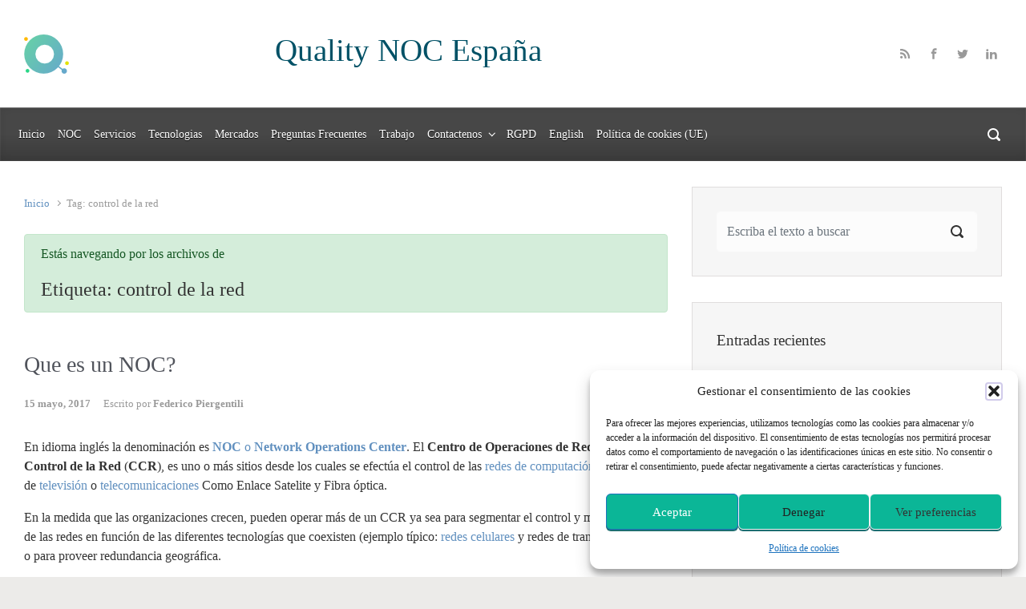

--- FILE ---
content_type: text/html; charset=UTF-8
request_url: https://qualitynoc.es/tag/control-de-la-red/
body_size: 18407
content:

    <!DOCTYPE html>
<html itemscope="itemscope" itemtype="http://schema.org/WebPage"lang="es">
    <head>
        <meta charset="UTF-8"/>
        <meta name="viewport" content="width=device-width, initial-scale=1.0"/>
        <meta http-equiv="X-UA-Compatible" content="IE=edge"/>
		<meta name='robots' content='index, follow, max-image-preview:large, max-snippet:-1, max-video-preview:-1' />
	<style>img:is([sizes="auto" i], [sizes^="auto," i]) { contain-intrinsic-size: 3000px 1500px }</style>
	
	<!-- This site is optimized with the Yoast SEO plugin v26.4 - https://yoast.com/wordpress/plugins/seo/ -->
	<title>control de la red archivos - Quality NOC España</title>
	<link rel="canonical" href="https://qualitynoc.es/tag/control-de-la-red/" />
	<meta property="og:locale" content="es_ES" />
	<meta property="og:type" content="article" />
	<meta property="og:title" content="control de la red archivos - Quality NOC España" />
	<meta property="og:url" content="https://qualitynoc.es/tag/control-de-la-red/" />
	<meta property="og:site_name" content="Quality NOC España" />
	<meta name="twitter:card" content="summary_large_image" />
	<meta name="twitter:site" content="@QualityNoc" />
	<script type="application/ld+json" class="yoast-schema-graph">{"@context":"https://schema.org","@graph":[{"@type":"CollectionPage","@id":"https://qualitynoc.es/tag/control-de-la-red/","url":"https://qualitynoc.es/tag/control-de-la-red/","name":"control de la red archivos - Quality NOC España","isPartOf":{"@id":"https://qualitynoc.es/#website"},"breadcrumb":{"@id":"https://qualitynoc.es/tag/control-de-la-red/#breadcrumb"},"inLanguage":"es"},{"@type":"BreadcrumbList","@id":"https://qualitynoc.es/tag/control-de-la-red/#breadcrumb","itemListElement":[{"@type":"ListItem","position":1,"name":"Portada","item":"https://qualitynoc.es/"},{"@type":"ListItem","position":2,"name":"control de la red"}]},{"@type":"WebSite","@id":"https://qualitynoc.es/#website","url":"https://qualitynoc.es/","name":"Quality NOC","description":"Monitoreo de redes y sistemas","publisher":{"@id":"https://qualitynoc.es/#organization"},"potentialAction":[{"@type":"SearchAction","target":{"@type":"EntryPoint","urlTemplate":"https://qualitynoc.es/?s={search_term_string}"},"query-input":{"@type":"PropertyValueSpecification","valueRequired":true,"valueName":"search_term_string"}}],"inLanguage":"es"},{"@type":"Organization","@id":"https://qualitynoc.es/#organization","name":"Quality NOC","url":"https://qualitynoc.es/","logo":{"@type":"ImageObject","inLanguage":"es","@id":"https://qualitynoc.es/#/schema/logo/image/","url":"https://qualitynoc.es/wp-content/uploads/2024/02/quality.noc_.4096.opaco_-scaled.jpg","contentUrl":"https://qualitynoc.es/wp-content/uploads/2024/02/quality.noc_.4096.opaco_-scaled.jpg","width":2560,"height":1440,"caption":"Quality NOC"},"image":{"@id":"https://qualitynoc.es/#/schema/logo/image/"},"sameAs":["https://www.facebook.com/qualitynoc","https://x.com/QualityNoc"]}]}</script>
	<!-- / Yoast SEO plugin. -->


<link rel="alternate" type="application/rss+xml" title="Quality NOC España &raquo; Feed" href="https://qualitynoc.es/feed/" />
<link rel="alternate" type="application/rss+xml" title="Quality NOC España &raquo; Feed de los comentarios" href="https://qualitynoc.es/comments/feed/" />
<link rel="alternate" type="application/rss+xml" title="Quality NOC España &raquo; Etiqueta control de la red del feed" href="https://qualitynoc.es/tag/control-de-la-red/feed/" />
		<style>
			.lazyload,
			.lazyloading {
				max-width: 100%;
			}
		</style>
				<!-- This site uses the Google Analytics by ExactMetrics plugin v8.10.1 - Using Analytics tracking - https://www.exactmetrics.com/ -->
							<script data-service="google-analytics" data-category="statistics" data-cmplz-src="//www.googletagmanager.com/gtag/js?id=G-146WMF7XY3"  data-cfasync="false" data-wpfc-render="false" type="text/plain" async></script>
			<script data-cfasync="false" data-wpfc-render="false" type="text/javascript">
				var em_version = '8.10.1';
				var em_track_user = true;
				var em_no_track_reason = '';
								var ExactMetricsDefaultLocations = {"page_location":"https:\/\/qualitynoc.es\/tag\/control-de-la-red\/"};
								if ( typeof ExactMetricsPrivacyGuardFilter === 'function' ) {
					var ExactMetricsLocations = (typeof ExactMetricsExcludeQuery === 'object') ? ExactMetricsPrivacyGuardFilter( ExactMetricsExcludeQuery ) : ExactMetricsPrivacyGuardFilter( ExactMetricsDefaultLocations );
				} else {
					var ExactMetricsLocations = (typeof ExactMetricsExcludeQuery === 'object') ? ExactMetricsExcludeQuery : ExactMetricsDefaultLocations;
				}

								var disableStrs = [
										'ga-disable-G-146WMF7XY3',
									];

				/* Function to detect opted out users */
				function __gtagTrackerIsOptedOut() {
					for (var index = 0; index < disableStrs.length; index++) {
						if (document.cookie.indexOf(disableStrs[index] + '=true') > -1) {
							return true;
						}
					}

					return false;
				}

				/* Disable tracking if the opt-out cookie exists. */
				if (__gtagTrackerIsOptedOut()) {
					for (var index = 0; index < disableStrs.length; index++) {
						window[disableStrs[index]] = true;
					}
				}

				/* Opt-out function */
				function __gtagTrackerOptout() {
					for (var index = 0; index < disableStrs.length; index++) {
						document.cookie = disableStrs[index] + '=true; expires=Thu, 31 Dec 2099 23:59:59 UTC; path=/';
						window[disableStrs[index]] = true;
					}
				}

				if ('undefined' === typeof gaOptout) {
					function gaOptout() {
						__gtagTrackerOptout();
					}
				}
								window.dataLayer = window.dataLayer || [];

				window.ExactMetricsDualTracker = {
					helpers: {},
					trackers: {},
				};
				if (em_track_user) {
					function __gtagDataLayer() {
						dataLayer.push(arguments);
					}

					function __gtagTracker(type, name, parameters) {
						if (!parameters) {
							parameters = {};
						}

						if (parameters.send_to) {
							__gtagDataLayer.apply(null, arguments);
							return;
						}

						if (type === 'event') {
														parameters.send_to = exactmetrics_frontend.v4_id;
							var hookName = name;
							if (typeof parameters['event_category'] !== 'undefined') {
								hookName = parameters['event_category'] + ':' + name;
							}

							if (typeof ExactMetricsDualTracker.trackers[hookName] !== 'undefined') {
								ExactMetricsDualTracker.trackers[hookName](parameters);
							} else {
								__gtagDataLayer('event', name, parameters);
							}
							
						} else {
							__gtagDataLayer.apply(null, arguments);
						}
					}

					__gtagTracker('js', new Date());
					__gtagTracker('set', {
						'developer_id.dNDMyYj': true,
											});
					if ( ExactMetricsLocations.page_location ) {
						__gtagTracker('set', ExactMetricsLocations);
					}
										__gtagTracker('config', 'G-146WMF7XY3', {"forceSSL":"true","anonymize_ip":"true"} );
										window.gtag = __gtagTracker;										(function () {
						/* https://developers.google.com/analytics/devguides/collection/analyticsjs/ */
						/* ga and __gaTracker compatibility shim. */
						var noopfn = function () {
							return null;
						};
						var newtracker = function () {
							return new Tracker();
						};
						var Tracker = function () {
							return null;
						};
						var p = Tracker.prototype;
						p.get = noopfn;
						p.set = noopfn;
						p.send = function () {
							var args = Array.prototype.slice.call(arguments);
							args.unshift('send');
							__gaTracker.apply(null, args);
						};
						var __gaTracker = function () {
							var len = arguments.length;
							if (len === 0) {
								return;
							}
							var f = arguments[len - 1];
							if (typeof f !== 'object' || f === null || typeof f.hitCallback !== 'function') {
								if ('send' === arguments[0]) {
									var hitConverted, hitObject = false, action;
									if ('event' === arguments[1]) {
										if ('undefined' !== typeof arguments[3]) {
											hitObject = {
												'eventAction': arguments[3],
												'eventCategory': arguments[2],
												'eventLabel': arguments[4],
												'value': arguments[5] ? arguments[5] : 1,
											}
										}
									}
									if ('pageview' === arguments[1]) {
										if ('undefined' !== typeof arguments[2]) {
											hitObject = {
												'eventAction': 'page_view',
												'page_path': arguments[2],
											}
										}
									}
									if (typeof arguments[2] === 'object') {
										hitObject = arguments[2];
									}
									if (typeof arguments[5] === 'object') {
										Object.assign(hitObject, arguments[5]);
									}
									if ('undefined' !== typeof arguments[1].hitType) {
										hitObject = arguments[1];
										if ('pageview' === hitObject.hitType) {
											hitObject.eventAction = 'page_view';
										}
									}
									if (hitObject) {
										action = 'timing' === arguments[1].hitType ? 'timing_complete' : hitObject.eventAction;
										hitConverted = mapArgs(hitObject);
										__gtagTracker('event', action, hitConverted);
									}
								}
								return;
							}

							function mapArgs(args) {
								var arg, hit = {};
								var gaMap = {
									'eventCategory': 'event_category',
									'eventAction': 'event_action',
									'eventLabel': 'event_label',
									'eventValue': 'event_value',
									'nonInteraction': 'non_interaction',
									'timingCategory': 'event_category',
									'timingVar': 'name',
									'timingValue': 'value',
									'timingLabel': 'event_label',
									'page': 'page_path',
									'location': 'page_location',
									'title': 'page_title',
									'referrer' : 'page_referrer',
								};
								for (arg in args) {
																		if (!(!args.hasOwnProperty(arg) || !gaMap.hasOwnProperty(arg))) {
										hit[gaMap[arg]] = args[arg];
									} else {
										hit[arg] = args[arg];
									}
								}
								return hit;
							}

							try {
								f.hitCallback();
							} catch (ex) {
							}
						};
						__gaTracker.create = newtracker;
						__gaTracker.getByName = newtracker;
						__gaTracker.getAll = function () {
							return [];
						};
						__gaTracker.remove = noopfn;
						__gaTracker.loaded = true;
						window['__gaTracker'] = __gaTracker;
					})();
									} else {
										console.log("");
					(function () {
						function __gtagTracker() {
							return null;
						}

						window['__gtagTracker'] = __gtagTracker;
						window['gtag'] = __gtagTracker;
					})();
									}
			</script>
							<!-- / Google Analytics by ExactMetrics -->
		<script type="text/javascript">
/* <![CDATA[ */
window._wpemojiSettings = {"baseUrl":"https:\/\/s.w.org\/images\/core\/emoji\/16.0.1\/72x72\/","ext":".png","svgUrl":"https:\/\/s.w.org\/images\/core\/emoji\/16.0.1\/svg\/","svgExt":".svg","source":{"concatemoji":"https:\/\/qualitynoc.es\/wp-includes\/js\/wp-emoji-release.min.js"}};
/*! This file is auto-generated */
!function(s,n){var o,i,e;function c(e){try{var t={supportTests:e,timestamp:(new Date).valueOf()};sessionStorage.setItem(o,JSON.stringify(t))}catch(e){}}function p(e,t,n){e.clearRect(0,0,e.canvas.width,e.canvas.height),e.fillText(t,0,0);var t=new Uint32Array(e.getImageData(0,0,e.canvas.width,e.canvas.height).data),a=(e.clearRect(0,0,e.canvas.width,e.canvas.height),e.fillText(n,0,0),new Uint32Array(e.getImageData(0,0,e.canvas.width,e.canvas.height).data));return t.every(function(e,t){return e===a[t]})}function u(e,t){e.clearRect(0,0,e.canvas.width,e.canvas.height),e.fillText(t,0,0);for(var n=e.getImageData(16,16,1,1),a=0;a<n.data.length;a++)if(0!==n.data[a])return!1;return!0}function f(e,t,n,a){switch(t){case"flag":return n(e,"\ud83c\udff3\ufe0f\u200d\u26a7\ufe0f","\ud83c\udff3\ufe0f\u200b\u26a7\ufe0f")?!1:!n(e,"\ud83c\udde8\ud83c\uddf6","\ud83c\udde8\u200b\ud83c\uddf6")&&!n(e,"\ud83c\udff4\udb40\udc67\udb40\udc62\udb40\udc65\udb40\udc6e\udb40\udc67\udb40\udc7f","\ud83c\udff4\u200b\udb40\udc67\u200b\udb40\udc62\u200b\udb40\udc65\u200b\udb40\udc6e\u200b\udb40\udc67\u200b\udb40\udc7f");case"emoji":return!a(e,"\ud83e\udedf")}return!1}function g(e,t,n,a){var r="undefined"!=typeof WorkerGlobalScope&&self instanceof WorkerGlobalScope?new OffscreenCanvas(300,150):s.createElement("canvas"),o=r.getContext("2d",{willReadFrequently:!0}),i=(o.textBaseline="top",o.font="600 32px Arial",{});return e.forEach(function(e){i[e]=t(o,e,n,a)}),i}function t(e){var t=s.createElement("script");t.src=e,t.defer=!0,s.head.appendChild(t)}"undefined"!=typeof Promise&&(o="wpEmojiSettingsSupports",i=["flag","emoji"],n.supports={everything:!0,everythingExceptFlag:!0},e=new Promise(function(e){s.addEventListener("DOMContentLoaded",e,{once:!0})}),new Promise(function(t){var n=function(){try{var e=JSON.parse(sessionStorage.getItem(o));if("object"==typeof e&&"number"==typeof e.timestamp&&(new Date).valueOf()<e.timestamp+604800&&"object"==typeof e.supportTests)return e.supportTests}catch(e){}return null}();if(!n){if("undefined"!=typeof Worker&&"undefined"!=typeof OffscreenCanvas&&"undefined"!=typeof URL&&URL.createObjectURL&&"undefined"!=typeof Blob)try{var e="postMessage("+g.toString()+"("+[JSON.stringify(i),f.toString(),p.toString(),u.toString()].join(",")+"));",a=new Blob([e],{type:"text/javascript"}),r=new Worker(URL.createObjectURL(a),{name:"wpTestEmojiSupports"});return void(r.onmessage=function(e){c(n=e.data),r.terminate(),t(n)})}catch(e){}c(n=g(i,f,p,u))}t(n)}).then(function(e){for(var t in e)n.supports[t]=e[t],n.supports.everything=n.supports.everything&&n.supports[t],"flag"!==t&&(n.supports.everythingExceptFlag=n.supports.everythingExceptFlag&&n.supports[t]);n.supports.everythingExceptFlag=n.supports.everythingExceptFlag&&!n.supports.flag,n.DOMReady=!1,n.readyCallback=function(){n.DOMReady=!0}}).then(function(){return e}).then(function(){var e;n.supports.everything||(n.readyCallback(),(e=n.source||{}).concatemoji?t(e.concatemoji):e.wpemoji&&e.twemoji&&(t(e.twemoji),t(e.wpemoji)))}))}((window,document),window._wpemojiSettings);
/* ]]> */
</script>
<style id='wp-emoji-styles-inline-css' type='text/css'>

	img.wp-smiley, img.emoji {
		display: inline !important;
		border: none !important;
		box-shadow: none !important;
		height: 1em !important;
		width: 1em !important;
		margin: 0 0.07em !important;
		vertical-align: -0.1em !important;
		background: none !important;
		padding: 0 !important;
	}
</style>
<link rel='stylesheet' id='wp-block-library-css' href='https://qualitynoc.es/wp-includes/css/dist/block-library/style.min.css' type='text/css' media='all' />
<style id='classic-theme-styles-inline-css' type='text/css'>
/*! This file is auto-generated */
.wp-block-button__link{color:#fff;background-color:#32373c;border-radius:9999px;box-shadow:none;text-decoration:none;padding:calc(.667em + 2px) calc(1.333em + 2px);font-size:1.125em}.wp-block-file__button{background:#32373c;color:#fff;text-decoration:none}
</style>
<style id='global-styles-inline-css' type='text/css'>
:root{--wp--preset--aspect-ratio--square: 1;--wp--preset--aspect-ratio--4-3: 4/3;--wp--preset--aspect-ratio--3-4: 3/4;--wp--preset--aspect-ratio--3-2: 3/2;--wp--preset--aspect-ratio--2-3: 2/3;--wp--preset--aspect-ratio--16-9: 16/9;--wp--preset--aspect-ratio--9-16: 9/16;--wp--preset--color--black: #000000;--wp--preset--color--cyan-bluish-gray: #abb8c3;--wp--preset--color--white: #ffffff;--wp--preset--color--pale-pink: #f78da7;--wp--preset--color--vivid-red: #cf2e2e;--wp--preset--color--luminous-vivid-orange: #ff6900;--wp--preset--color--luminous-vivid-amber: #fcb900;--wp--preset--color--light-green-cyan: #7bdcb5;--wp--preset--color--vivid-green-cyan: #00d084;--wp--preset--color--pale-cyan-blue: #8ed1fc;--wp--preset--color--vivid-cyan-blue: #0693e3;--wp--preset--color--vivid-purple: #9b51e0;--wp--preset--gradient--vivid-cyan-blue-to-vivid-purple: linear-gradient(135deg,rgba(6,147,227,1) 0%,rgb(155,81,224) 100%);--wp--preset--gradient--light-green-cyan-to-vivid-green-cyan: linear-gradient(135deg,rgb(122,220,180) 0%,rgb(0,208,130) 100%);--wp--preset--gradient--luminous-vivid-amber-to-luminous-vivid-orange: linear-gradient(135deg,rgba(252,185,0,1) 0%,rgba(255,105,0,1) 100%);--wp--preset--gradient--luminous-vivid-orange-to-vivid-red: linear-gradient(135deg,rgba(255,105,0,1) 0%,rgb(207,46,46) 100%);--wp--preset--gradient--very-light-gray-to-cyan-bluish-gray: linear-gradient(135deg,rgb(238,238,238) 0%,rgb(169,184,195) 100%);--wp--preset--gradient--cool-to-warm-spectrum: linear-gradient(135deg,rgb(74,234,220) 0%,rgb(151,120,209) 20%,rgb(207,42,186) 40%,rgb(238,44,130) 60%,rgb(251,105,98) 80%,rgb(254,248,76) 100%);--wp--preset--gradient--blush-light-purple: linear-gradient(135deg,rgb(255,206,236) 0%,rgb(152,150,240) 100%);--wp--preset--gradient--blush-bordeaux: linear-gradient(135deg,rgb(254,205,165) 0%,rgb(254,45,45) 50%,rgb(107,0,62) 100%);--wp--preset--gradient--luminous-dusk: linear-gradient(135deg,rgb(255,203,112) 0%,rgb(199,81,192) 50%,rgb(65,88,208) 100%);--wp--preset--gradient--pale-ocean: linear-gradient(135deg,rgb(255,245,203) 0%,rgb(182,227,212) 50%,rgb(51,167,181) 100%);--wp--preset--gradient--electric-grass: linear-gradient(135deg,rgb(202,248,128) 0%,rgb(113,206,126) 100%);--wp--preset--gradient--midnight: linear-gradient(135deg,rgb(2,3,129) 0%,rgb(40,116,252) 100%);--wp--preset--font-size--small: 13px;--wp--preset--font-size--medium: 20px;--wp--preset--font-size--large: 36px;--wp--preset--font-size--x-large: 42px;--wp--preset--spacing--20: 0.44rem;--wp--preset--spacing--30: 0.67rem;--wp--preset--spacing--40: 1rem;--wp--preset--spacing--50: 1.5rem;--wp--preset--spacing--60: 2.25rem;--wp--preset--spacing--70: 3.38rem;--wp--preset--spacing--80: 5.06rem;--wp--preset--shadow--natural: 6px 6px 9px rgba(0, 0, 0, 0.2);--wp--preset--shadow--deep: 12px 12px 50px rgba(0, 0, 0, 0.4);--wp--preset--shadow--sharp: 6px 6px 0px rgba(0, 0, 0, 0.2);--wp--preset--shadow--outlined: 6px 6px 0px -3px rgba(255, 255, 255, 1), 6px 6px rgba(0, 0, 0, 1);--wp--preset--shadow--crisp: 6px 6px 0px rgba(0, 0, 0, 1);}:where(.is-layout-flex){gap: 0.5em;}:where(.is-layout-grid){gap: 0.5em;}body .is-layout-flex{display: flex;}.is-layout-flex{flex-wrap: wrap;align-items: center;}.is-layout-flex > :is(*, div){margin: 0;}body .is-layout-grid{display: grid;}.is-layout-grid > :is(*, div){margin: 0;}:where(.wp-block-columns.is-layout-flex){gap: 2em;}:where(.wp-block-columns.is-layout-grid){gap: 2em;}:where(.wp-block-post-template.is-layout-flex){gap: 1.25em;}:where(.wp-block-post-template.is-layout-grid){gap: 1.25em;}.has-black-color{color: var(--wp--preset--color--black) !important;}.has-cyan-bluish-gray-color{color: var(--wp--preset--color--cyan-bluish-gray) !important;}.has-white-color{color: var(--wp--preset--color--white) !important;}.has-pale-pink-color{color: var(--wp--preset--color--pale-pink) !important;}.has-vivid-red-color{color: var(--wp--preset--color--vivid-red) !important;}.has-luminous-vivid-orange-color{color: var(--wp--preset--color--luminous-vivid-orange) !important;}.has-luminous-vivid-amber-color{color: var(--wp--preset--color--luminous-vivid-amber) !important;}.has-light-green-cyan-color{color: var(--wp--preset--color--light-green-cyan) !important;}.has-vivid-green-cyan-color{color: var(--wp--preset--color--vivid-green-cyan) !important;}.has-pale-cyan-blue-color{color: var(--wp--preset--color--pale-cyan-blue) !important;}.has-vivid-cyan-blue-color{color: var(--wp--preset--color--vivid-cyan-blue) !important;}.has-vivid-purple-color{color: var(--wp--preset--color--vivid-purple) !important;}.has-black-background-color{background-color: var(--wp--preset--color--black) !important;}.has-cyan-bluish-gray-background-color{background-color: var(--wp--preset--color--cyan-bluish-gray) !important;}.has-white-background-color{background-color: var(--wp--preset--color--white) !important;}.has-pale-pink-background-color{background-color: var(--wp--preset--color--pale-pink) !important;}.has-vivid-red-background-color{background-color: var(--wp--preset--color--vivid-red) !important;}.has-luminous-vivid-orange-background-color{background-color: var(--wp--preset--color--luminous-vivid-orange) !important;}.has-luminous-vivid-amber-background-color{background-color: var(--wp--preset--color--luminous-vivid-amber) !important;}.has-light-green-cyan-background-color{background-color: var(--wp--preset--color--light-green-cyan) !important;}.has-vivid-green-cyan-background-color{background-color: var(--wp--preset--color--vivid-green-cyan) !important;}.has-pale-cyan-blue-background-color{background-color: var(--wp--preset--color--pale-cyan-blue) !important;}.has-vivid-cyan-blue-background-color{background-color: var(--wp--preset--color--vivid-cyan-blue) !important;}.has-vivid-purple-background-color{background-color: var(--wp--preset--color--vivid-purple) !important;}.has-black-border-color{border-color: var(--wp--preset--color--black) !important;}.has-cyan-bluish-gray-border-color{border-color: var(--wp--preset--color--cyan-bluish-gray) !important;}.has-white-border-color{border-color: var(--wp--preset--color--white) !important;}.has-pale-pink-border-color{border-color: var(--wp--preset--color--pale-pink) !important;}.has-vivid-red-border-color{border-color: var(--wp--preset--color--vivid-red) !important;}.has-luminous-vivid-orange-border-color{border-color: var(--wp--preset--color--luminous-vivid-orange) !important;}.has-luminous-vivid-amber-border-color{border-color: var(--wp--preset--color--luminous-vivid-amber) !important;}.has-light-green-cyan-border-color{border-color: var(--wp--preset--color--light-green-cyan) !important;}.has-vivid-green-cyan-border-color{border-color: var(--wp--preset--color--vivid-green-cyan) !important;}.has-pale-cyan-blue-border-color{border-color: var(--wp--preset--color--pale-cyan-blue) !important;}.has-vivid-cyan-blue-border-color{border-color: var(--wp--preset--color--vivid-cyan-blue) !important;}.has-vivid-purple-border-color{border-color: var(--wp--preset--color--vivid-purple) !important;}.has-vivid-cyan-blue-to-vivid-purple-gradient-background{background: var(--wp--preset--gradient--vivid-cyan-blue-to-vivid-purple) !important;}.has-light-green-cyan-to-vivid-green-cyan-gradient-background{background: var(--wp--preset--gradient--light-green-cyan-to-vivid-green-cyan) !important;}.has-luminous-vivid-amber-to-luminous-vivid-orange-gradient-background{background: var(--wp--preset--gradient--luminous-vivid-amber-to-luminous-vivid-orange) !important;}.has-luminous-vivid-orange-to-vivid-red-gradient-background{background: var(--wp--preset--gradient--luminous-vivid-orange-to-vivid-red) !important;}.has-very-light-gray-to-cyan-bluish-gray-gradient-background{background: var(--wp--preset--gradient--very-light-gray-to-cyan-bluish-gray) !important;}.has-cool-to-warm-spectrum-gradient-background{background: var(--wp--preset--gradient--cool-to-warm-spectrum) !important;}.has-blush-light-purple-gradient-background{background: var(--wp--preset--gradient--blush-light-purple) !important;}.has-blush-bordeaux-gradient-background{background: var(--wp--preset--gradient--blush-bordeaux) !important;}.has-luminous-dusk-gradient-background{background: var(--wp--preset--gradient--luminous-dusk) !important;}.has-pale-ocean-gradient-background{background: var(--wp--preset--gradient--pale-ocean) !important;}.has-electric-grass-gradient-background{background: var(--wp--preset--gradient--electric-grass) !important;}.has-midnight-gradient-background{background: var(--wp--preset--gradient--midnight) !important;}.has-small-font-size{font-size: var(--wp--preset--font-size--small) !important;}.has-medium-font-size{font-size: var(--wp--preset--font-size--medium) !important;}.has-large-font-size{font-size: var(--wp--preset--font-size--large) !important;}.has-x-large-font-size{font-size: var(--wp--preset--font-size--x-large) !important;}
:where(.wp-block-post-template.is-layout-flex){gap: 1.25em;}:where(.wp-block-post-template.is-layout-grid){gap: 1.25em;}
:where(.wp-block-columns.is-layout-flex){gap: 2em;}:where(.wp-block-columns.is-layout-grid){gap: 2em;}
:root :where(.wp-block-pullquote){font-size: 1.5em;line-height: 1.6;}
</style>
<link rel='stylesheet' id='cmplz-general-css' href='https://qualitynoc.es/wp-content/plugins/complianz-gdpr/assets/css/cookieblocker.min.css' type='text/css' media='all' />
<link rel='stylesheet' id='extendify-utility-styles-css' href='https://qualitynoc.es/wp-content/plugins/extendify/public/build/utility-minimum.css' type='text/css' media='all' />
<link rel='stylesheet' id='evolve-bootstrap-css' href='https://qualitynoc.es/wp-content/themes/evolve/assets/css/bootstrap.min.css' type='text/css' media='all' />
<link rel='stylesheet' id='evolve-fw-css' href='https://qualitynoc.es/wp-content/themes/evolve/assets/css/fw-all.min.css' type='text/css' media='all' />
<link rel='stylesheet' id='evolve-style-css' href='https://qualitynoc.es/wp-content/themes/evolve/style.css' type='text/css' media='all' />
<style id='evolve-style-inline-css' type='text/css'>
 .navbar-nav .nav-link:focus, .navbar-nav .nav-link:hover, .navbar-nav .active > .nav-link, .navbar-nav .nav-link.active, .navbar-nav .nav-link.show, .navbar-nav .show > .nav-link, .navbar-nav li.menu-item.current-menu-item > a, .navbar-nav li.menu-item.current-menu-parent > a, .navbar-nav li.menu-item.current-menu-ancestor > a, .navbar-nav li a:hover, .navbar-nav li:hover > a, .navbar-nav li:hover, .social-media-links a:hover { color: #97c6fb; } .thumbnail-post:hover img { -webkit-transform: scale(1.1,1.1); -ms-transform: scale(1.1,1.1); transform: scale(1.1,1.1); } .thumbnail-post:hover .mask { opacity: 1; } .thumbnail-post:hover .icon { opacity: 1; top: 50%; margin-top: -25px; } #wrapper { margin: 0; width: 100%; } .content { background-color: #ffffff; } .content { padding-top: 2rem; padding-bottom: 0rem; } .navbar-nav .dropdown-menu { background-color: #474747; } .navbar-nav .dropdown-item:focus, .navbar-nav .dropdown-item:hover { background: none; } .menu-header, .sticky-header { background-color: #474747; background: -webkit-gradient(linear, left top, left bottom, color-stop(50%, #474747 ), to( #3b3b3b )); background: -o-linear-gradient(top, ##474747 50%, #3b3b3b 100%); background: linear-gradient(to bottom, #474747 50%, #3b3b3b 100%); border-color: #3b3b3b; -webkit-box-shadow: 0 1px 0 rgba(255, 255, 255, .2) inset, 0 0 2px rgba(255, 255, 255, .2) inset, 0 0 10px rgba(0, 0, 0, .1) inset, 0 1px 2px rgba(0, 0, 0, .1); box-shadow: 0 1px 0 rgba(255, 255, 255, .2) inset, 0 0 2px rgba(255, 255, 255, .2) inset, 0 0 10px rgba(0, 0, 0, .1) inset, 0 1px 2px rgba(0, 0, 0, .1); text-shadow: 0 1px 0 rgba(0, 0, 0, .8); } .header-v1 .header-search .form-control:focus, .sticky-header .header-search .form-control:focus { background-color: #3b3b3b; } .header-pattern { background-color: #ffffff; } .header-search .form-control, .header-search .form-control:focus, .header-search .form-control::placeholder { color: #ffffff; } body { font-size: 1rem; font-family: Roboto; font-weight: 300; color: #212529; } #website-title, #website-title a { font-size: 39px; font-family: Roboto; font-weight: 400; color: #005166; } #tagline { font-size: 13px; font-family: Roboto; font-style: 400; font-weight: 400; color: #3b7a89; } .post-title, .post-title a, .blog-title { font-size: 28px; font-family: Roboto; font-weight: 400; color: #51545C; } .post-content { font-size: 16px; font-family: Roboto; font-weight: 400; color: #333; } body{ color:#333; } #sticky-title { font-size: 14px; font-family: Roboto; font-weight: 400; color: #1e73be; } .page-nav a, .navbar-nav .nav-link, .navbar-nav .dropdown-item, .navbar-nav .dropdown-menu, .menu-header, .header-wrapper .header-search, .sticky-header, .navbar-toggler { font-size: 14px; font-family: Roboto; font-weight: 400; color: #ffffff; } .widget-title, .widget-title a.rsswidget { font-size: 19px; font-family: Roboto; font-weight: 400; color: #333; } .widget-content, .aside, .aside a { font-size: 13px; font-family: Roboto; font-weight: 400; color: #333; }.widget-content, .widget-content a, .widget-content .tab-holder .news-list li .post-holder a, .widget-content .tab-holder .news-list li .post-holder .meta{ color:#333; } h1 { font-size: 46px; font-family: Roboto; font-weight: 400; color: #333; } h2 { font-size: 40px; font-family: Roboto; font-weight: 400; color: #333; } h3 { font-size: 34px; font-family: Roboto; font-weight: 400; color: #333; } h4 { font-size: 27px; font-family: Roboto; font-weight: 400; color: #333; } h5 { font-size: 20px; font-family: Roboto; font-weight: 400; color: #333; } h6 { font-size: 14px; font-family: Roboto; font-weight: 400; color: #333; } #copyright, #copyright a { font-size: .7rem; font-family: Roboto; font-weight: 300; color: #999999; } #backtotop { right: 2rem; } .widget-content { padding: 30px; } a, .page-link, .page-link:hover, code, .widget_calendar tbody a, .page-numbers.current { color: #6190bf; } .breadcrumb-item:last-child, .breadcrumb-item+.breadcrumb-item::before, .widget a, .post-meta, .post-meta a, .navigation a, .post-content .number-pagination a:link, #wp-calendar td, .no-comment, .comment-meta, .comment-meta a, blockquote, .price del { color: #999999; } a:hover { color: #75a4d3; } .header { padding-top: 40px; padding-bottom: 40px; } .header.container { padding-left: 30px; padding-right: 30px; } .page-nav ul > li, .navbar-nav > li { padding: 0 0px; } .social-media-links a { color: #999999; } .social-media-links .icon { height: normal; width: normal; } .header-block { background-color: #355e8f; background: -o-radial-gradient(circle, #355e8f, #264f80); background: radial-gradient(circle, #355e8f, #264f80); background-repeat: no-repeat; } .btn, a.btn, button, .button, .widget .button, input#submit, input[type=submit], .post-content a.btn, .woocommerce .button { background: #0bb697; background-image: -webkit-gradient( linear, left bottom, left top, from(#0bb697), to(#0bb697) ); background-image: -o-linear-gradient( bottom, #0bb697, #0bb697 ); background-image: linear-gradient( to top, #0bb697, #0bb697 ); color: #f4f4f4; text-shadow: none; border-color: #0bb697; border-radius: .3em; border-width: 1pxpx; border-style: solid; -webkit-box-shadow: 0 2px 0 #1d6e72; box-shadow: 0 2px 0 #1d6e72; } .btn:hover, a.btn:hover, button:hover, .button:hover, .widget .button:hover, input#submit:hover, input[type=submit]:hover, .carousel-control-button:hover, .header-wrapper .woocommerce-menu .btn:hover { color: #ffffff; border-color: #313a43; background: #313a43; background-image: -webkit-gradient( linear, left bottom, left top, from( #313a43 ), to( #313a43 ) ); background-image: -o-linear-gradient( bottom, #313a43, #313a43 ); background-image: linear-gradient( to top, #313a43, #313a43 ); -webkit-box-shadow: 0 2px 0 #313a43; box-shadow: 0 2px 0 #313a43; border-width: 1pxpx; border-style: solid; } input[type=text], input[type=email], input[type=url], input[type=password], input[type=file], input[type=tel], textarea, select, .form-control, .form-control:focus, .select2-container--default .select2-selection--single, a.wpml-ls-item-toggle, .wpml-ls-sub-menu a { background-color: #fcfcfc; border-color: #fcfcfc; color: #888888; } .custom-checkbox .custom-control-input:checked~.custom-control-label::before, .custom-radio .custom-control-input:checked~.custom-control-label::before, .nav-pills .nav-link.active, .dropdown-item.active, .dropdown-item:active, .woocommerce-store-notice, .comment-author .fn .badge-primary, .widget.woocommerce .count, .woocommerce-review-link, .woocommerce .onsale, .stars a:hover, .stars a.active { background: #492fb1; } .form-control:focus, .input-text:focus, input[type=text]:focus, input[type=email]:focus, input[type=url]:focus, input[type=password]:focus, input[type=file]:focus, input[type=tel]:focus, textarea:focus, .page-link:focus, select:focus { border-color: transparent; box-shadow: 0 0 .7rem rgba(73, 47, 177, 0.9); } .custom-control-input:focus~.custom-control-label::before { box-shadow: 0 0 0 1px #fff, 0 0 0 0.2rem  rgba(73, 47, 177, 0.25); } .btn.focus, .btn:focus { box-shadow: 0 0 0 0.2rem rgba(73, 47, 177, 0.25); } :focus { outline-color: rgba(73, 47, 177, 0.25); } code { border-left-color: #492fb1; } @media (min-width: 992px), (min-width: 1200px), (min-width: 1560px) and (max-width: 1198.98px) { .container { width: 100%; max-width: 1500px; } .header-block .container:first-child { width: 100%; } .posts.card-deck > .card { min-width: calc(50% - 30px); max-width: calc(50% - 30px); } .posts.card-deck > .card.p-4 { min-width: calc(50% - 2rem); max-width: calc(50% - 2rem); }} @media (max-width: 991.98px) { .posts.card-deck > .card { min-width: calc(50% - 30px); max-width: calc(50% - 30px); } .posts.card-deck > .card.p-4 { min-width: calc(50% - 2rem); max-width: calc(50% - 2rem); }} @media (min-width: 768px) { .sticky-header { width: 100%; left: 0; right: 0; margin: 0 auto; z-index: 99999; } .page-nav, .header-wrapper .main-menu { padding-top: 8px; padding-bottom: 8px; } a:hover .link-effect, a:focus .link-effect { -webkit-transform: translateY(-100%); -ms-transform: translateY(-100%); transform: translateY(-100%); } .header-v1 .social-media-links li:last-child a { padding-right: 0; }} @media (max-width: 767.98px) { .navbar-nav .menu-item-has-children ul li .dropdown-toggle { padding-bottom: .7rem; } .navbar-nav .menu-item-has-children .dropdown-menu { margin-top: 0; } .page-nav ul li, .page-nav ul, .navbar-nav li, .navbar-nav, .navbar-nav .dropdown-menu, .navbar-toggler { border-color: #3b3b3b; } .navbar-toggler, .page-nav ul li, .page-nav ul, .navbar-nav li, .navbar-nav, .navbar-nav .dropdown-menu { background: #3f3f3f; } .posts.card-deck > .card { min-width: calc(100% - 30px); max-width: 100%; } .posts.card-deck > .card.p-4 { min-width: calc(100% - 2rem); max-width: 100%; }} @media (min-width: 576px) {} @media (max-width: 575.98px) { .header-v1 .search-form .form-control { background-color: #3f3f3f; }}
</style>
<script data-service="burst" data-category="statistics" type="text/plain" async data-cmplz-src="https://qualitynoc.es/wp-content/plugins/burst-statistics/helpers/timeme/timeme.min.js" id="burst-timeme-js"></script>
<script type="text/javascript" id="burst-js-extra">
/* <![CDATA[ */
var burst = {"tracking":{"isInitialHit":true,"lastUpdateTimestamp":0,"beacon_url":"https:\/\/qualitynoc.es\/wp-content\/plugins\/burst-statistics\/endpoint.php","ajaxUrl":"https:\/\/qualitynoc.es\/wp-admin\/admin-ajax.php"},"options":{"cookieless":0,"pageUrl":"https:\/\/qualitynoc.es\/que-es-un-noc\/","beacon_enabled":1,"do_not_track":0,"enable_turbo_mode":0,"track_url_change":0,"cookie_retention_days":30,"debug":0},"goals":{"completed":[],"scriptUrl":"https:\/\/qualitynoc.es\/wp-content\/plugins\/burst-statistics\/assets\/js\/build\/burst-goals.js?v=1763620402","active":[]},"cache":{"uid":null,"fingerprint":null,"isUserAgent":null,"isDoNotTrack":null,"useCookies":null}};
/* ]]> */
</script>
<script data-service="burst" data-category="statistics" type="text/plain" async data-cmplz-src="https://qualitynoc.es/wp-content/plugins/burst-statistics/assets/js/build/burst.min.js" id="burst-js"></script>
<script type="text/javascript" src="https://qualitynoc.es/wp-content/plugins/google-analytics-dashboard-for-wp/assets/js/frontend-gtag.min.js" id="exactmetrics-frontend-script-js" async="async" data-wp-strategy="async"></script>
<script data-cfasync="false" data-wpfc-render="false" type="text/javascript" id='exactmetrics-frontend-script-js-extra'>/* <![CDATA[ */
var exactmetrics_frontend = {"js_events_tracking":"true","download_extensions":"zip,mp3,mpeg,pdf,docx,pptx,xlsx,rar","inbound_paths":"[{\"path\":\"\\\/go\\\/\",\"label\":\"affiliate\"},{\"path\":\"\\\/recommend\\\/\",\"label\":\"affiliate\"}]","home_url":"https:\/\/qualitynoc.es","hash_tracking":"false","v4_id":"G-146WMF7XY3"};/* ]]> */
</script>
<link rel="https://api.w.org/" href="https://qualitynoc.es/wp-json/" /><link rel="alternate" title="JSON" type="application/json" href="https://qualitynoc.es/wp-json/wp/v2/tags/9" /><link rel="EditURI" type="application/rsd+xml" title="RSD" href="https://qualitynoc.es/xmlrpc.php?rsd" />
<meta name="generator" content="Redux 4.5.8" />			<style>.cmplz-hidden {
					display: none !important;
				}</style>		<script>
			document.documentElement.className = document.documentElement.className.replace('no-js', 'js');
		</script>
				<style>
			.no-js img.lazyload {
				display: none;
			}

			figure.wp-block-image img.lazyloading {
				min-width: 150px;
			}

			.lazyload,
			.lazyloading {
				--smush-placeholder-width: 100px;
				--smush-placeholder-aspect-ratio: 1/1;
				width: var(--smush-image-width, var(--smush-placeholder-width)) !important;
				aspect-ratio: var(--smush-image-aspect-ratio, var(--smush-placeholder-aspect-ratio)) !important;
			}

						.lazyload, .lazyloading {
				opacity: 0;
			}

			.lazyloaded {
				opacity: 1;
				transition: opacity 400ms;
				transition-delay: 0ms;
			}

					</style>
		<style type="text/css">.broken_link, a.broken_link {
	text-decoration: line-through;
}</style><link rel="icon" href="https://qualitynoc.es/wp-content/uploads/2016/03/quality-noc-50x49.png" sizes="32x32" />
<link rel="icon" href="https://qualitynoc.es/wp-content/uploads/2016/03/quality-noc.png" sizes="192x192" />
<link rel="apple-touch-icon" href="https://qualitynoc.es/wp-content/uploads/2016/03/quality-noc.png" />
<meta name="msapplication-TileImage" content="https://qualitynoc.es/wp-content/uploads/2016/03/quality-noc.png" />
    </head>
<body data-rsssl=1 data-cmplz=1 class="archive tag tag-control-de-la-red tag-9 wp-theme-evolve" itemscope="itemscope" itemtype="http://schema.org/WebPage" data-burst_id="9" data-burst_type="tag">
<a class="btn screen-reader-text sr-only sr-only-focusable"
   href="#primary">Saltar al contenido principal</a>

<div id="wrapper"><div class="header-block"></div><header class="header-v1 header-wrapper" role="banner" itemscope="itemscope" itemtype="http://schema.org/WPHeader">
    <div class="header-pattern">

		
        <div class="header container">
            <div class="row align-items-center justify-content-between">

				<div class="col order-1 order-md-3">
        <ul class="social-media-links ml-md-3 float-md-right">

			
                <li><a target="_blank" href="https://qualitynoc.es/feed/rss/" data-toggle="tooltip"
                       data-placement="bottom"
                       title="Canal RSS"><svg class="icon icon-rss" aria-hidden="true" role="img"> <use xlink:href="https://qualitynoc.es/wp-content/themes/evolve/assets/images/icons.svg#icon-rss"></use> </svg></a>
                </li>

			
                <li><a target="_blank" href="https://www.facebook.com/qualitynoc/" data-toggle="tooltip"
                       data-placement="bottom"
                       title="Facebook"><svg class="icon icon-facebook" aria-hidden="true" role="img"> <use xlink:href="https://qualitynoc.es/wp-content/themes/evolve/assets/images/icons.svg#icon-facebook"></use> </svg></a>
                </li>

			
                <li><a target="_blank" href="https://twitter.com/QualityNoc" data-toggle="tooltip"
                       data-placement="bottom"
                       title="Twitter"><svg class="icon icon-twitter" aria-hidden="true" role="img"> <use xlink:href="https://qualitynoc.es/wp-content/themes/evolve/assets/images/icons.svg#icon-twitter"></use> </svg></a>
                </li>

			
                <li><a target="_blank" href="https://www.linkedin.com/company/quality-noc-s-l-/" data-toggle="tooltip"
                       data-placement="bottom"
                       title="LinkedIn"><svg class="icon icon-linkedin" aria-hidden="true" role="img"> <use xlink:href="https://qualitynoc.es/wp-content/themes/evolve/assets/images/icons.svg#icon-linkedin"></use> </svg></a>
                </li>

			
        </ul>
		</div><div class='col-md-3 order-2 order-md-1 header-logo-container pr-md-0'><a href=https://qualitynoc.es><img alt='Quality NOC España' src=https://qualitynoc.es/wp-content/uploads/2016/03/quality-noc.png /></a></div><div class='col-md-auto mr-md-auto order-2 order-md-1'><h4 id="website-title"><a href="https://qualitynoc.es">Quality NOC España</a>
    </h4></div>
            </div><!-- .row .align-items-center -->
        </div><!-- .header .container -->

		
    </div><!-- .header-pattern -->

    <div class="menu-header">
        <div class="container">
            <div class="row align-items-md-center">

				<nav class="navbar navbar-expand-md main-menu mr-auto col-12 col-sm"><button class="navbar-toggler" type="button" data-toggle="collapse" data-target="#primary-menu" aria-controls="primary-menu" aria-expanded="false" aria-label="Principal">
                                    <svg class="icon icon-menu" aria-hidden="true" role="img"> <use xlink:href="https://qualitynoc.es/wp-content/themes/evolve/assets/images/icons.svg#icon-menu"></use> </svg>
                                    </button>
                                <div id="primary-menu" class="collapse navbar-collapse" data-hover="dropdown" data-animations="fadeInUp fadeInDown fadeInDown fadeInDown"><ul id="menu-principal" class="navbar-nav mr-auto"><li itemscope="itemscope" itemtype="https://www.schema.org/SiteNavigationElement" id="menu-item-9" class="menu-item menu-item-type-custom menu-item-object-custom menu-item-home menu-item-9 nav-item"><a href="https://qualitynoc.es" class="nav-link"><span class="link-effect" data-hover="Inicio">Inicio</span></a></li>
<li itemscope="itemscope" itemtype="https://www.schema.org/SiteNavigationElement" id="menu-item-226" class="menu-item menu-item-type-post_type menu-item-object-page menu-item-226 nav-item"><a href="https://qualitynoc.es/noc/" class="nav-link"><span class="link-effect" data-hover="NOC">NOC</span></a></li>
<li itemscope="itemscope" itemtype="https://www.schema.org/SiteNavigationElement" id="menu-item-19" class="menu-item menu-item-type-post_type menu-item-object-page menu-item-19 nav-item"><a href="https://qualitynoc.es/servicios/" class="nav-link"><span class="link-effect" data-hover="Servicios">Servicios</span></a></li>
<li itemscope="itemscope" itemtype="https://www.schema.org/SiteNavigationElement" id="menu-item-52" class="menu-item menu-item-type-post_type menu-item-object-page menu-item-52 nav-item"><a href="https://qualitynoc.es/tecnologias/" class="nav-link"><span class="link-effect" data-hover="Tecnologias">Tecnologias</span></a></li>
<li itemscope="itemscope" itemtype="https://www.schema.org/SiteNavigationElement" id="menu-item-34" class="menu-item menu-item-type-post_type menu-item-object-page menu-item-34 nav-item"><a href="https://qualitynoc.es/mercados/" class="nav-link"><span class="link-effect" data-hover="Mercados">Mercados</span></a></li>
<li itemscope="itemscope" itemtype="https://www.schema.org/SiteNavigationElement" id="menu-item-42" class="menu-item menu-item-type-post_type menu-item-object-page menu-item-42 nav-item"><a href="https://qualitynoc.es/preguntas-frecuentes/" class="nav-link"><span class="link-effect" data-hover="Preguntas Frecuentes">Preguntas Frecuentes</span></a></li>
<li itemscope="itemscope" itemtype="https://www.schema.org/SiteNavigationElement" id="menu-item-195" class="menu-item menu-item-type-post_type menu-item-object-page menu-item-195 nav-item"><a href="https://qualitynoc.es/trabajo/" class="nav-link"><span class="link-effect" data-hover="Trabajo">Trabajo</span></a></li>
<li itemscope="itemscope" itemtype="https://www.schema.org/SiteNavigationElement" id="menu-item-213" class="menu-item menu-item-type-post_type menu-item-object-page menu-item-has-children dropdown menu-item-213 nav-item"><a href="https://qualitynoc.es/about/" data-hover="dropdown" data-toggle="dropdown" aria-haspopup="true" aria-expanded="false" class="dropdown-toggle nav-link" id="menu-item-dropdown-213"><span class="link-effect" data-hover="Contactenos">Contactenos</span></a>
<ul class="dropdown-menu dropdown-hover" aria-labelledby="menu-item-dropdown-213" role="menu">
	<li itemscope="itemscope" itemtype="https://www.schema.org/SiteNavigationElement" id="menu-item-271" class="menu-item menu-item-type-post_type menu-item-object-page menu-item-271 nav-item"><a href="https://qualitynoc.es/miembro-de/" class="dropdown-item"><span class="link-effect" data-hover="Miembro de GSBIT">Miembro de GSBIT</span></a></li>
</ul>
</li>
<li itemscope="itemscope" itemtype="https://www.schema.org/SiteNavigationElement" id="menu-item-221" class="menu-item menu-item-type-post_type menu-item-object-page menu-item-privacy-policy menu-item-221 nav-item"><a href="https://qualitynoc.es/reglamento-general-de-proteccion-de-datos-rgpd/" class="nav-link"><span class="link-effect" data-hover="RGPD">RGPD</span></a></li>
<li itemscope="itemscope" itemtype="https://www.schema.org/SiteNavigationElement" id="menu-item-215" class="menu-item menu-item-type-custom menu-item-object-custom menu-item-215 nav-item"><a href="http://www.qualitynoc.com" class="nav-link"><span class="link-effect" data-hover="English">English</span></a></li>
<li itemscope="itemscope" itemtype="https://www.schema.org/SiteNavigationElement" id="menu-item-506" class="menu-item menu-item-type-post_type menu-item-object-page menu-item-506 nav-item"><a href="https://qualitynoc.es/politica-de-cookies-ue/" class="nav-link"><span class="link-effect" data-hover="Política de cookies (UE)">Política de cookies (UE)</span></a></li>
</ul></div></nav><form action="https://qualitynoc.es" method="get" class="header-search search-form col col-sm-auto ml-sm-auto"><label><input type="text" aria-label="Buscar" name="s" class="form-control" placeholder="Escriba el texto a buscar"/><svg class="icon icon-search" aria-hidden="true" role="img"> <use xlink:href="https://qualitynoc.es/wp-content/themes/evolve/assets/images/icons.svg#icon-search"></use> </svg></label></form>
            </div><!-- .row .align-items-center -->
        </div><!-- .container -->
    </div><!-- .menu-header -->
</header><!-- .header-v1 --><div class="header-block"></div><div class="content"><div class="container"><div class="row"><div id="primary" class="col-sm-12 col-md-8"><nav aria-label="Migas de pan"><ol class="breadcrumb"><li class="breadcrumb-item"><a class="home" href="https://qualitynoc.es">Inicio</a></li><li class="breadcrumb-item active">Tag: control de la red</li></ul></nav><div class="alert alert-success mb-5" role="alert"><p>Estás navegando por los archivos de</p><h1 class="page-title">Etiqueta: <span>control de la red</span></h1></div><div class="posts">
<article id="post-72" class="post-72 post type-post status-publish format-standard hentry category-articulo category-prensa tag-administracion-de-it tag-administracion-de-servidores tag-control-de-la-red tag-escalamiento tag-fibra-optica tag-helpdesk tag-mesa-de-ayuda tag-monitoreo tag-operaciones-de-red tag-red tag-redes tag-soporte-it" itemscope="itemscope"
         itemtype="http://schema.org/Article">

	<h2 class="post-title" itemprop="name"><a href="https://qualitynoc.es/que-es-un-noc/" rel="bookmark">Que es un NOC?</a></h2><div class="row post-meta align-items-center"><div class="col author vcard"><a href="https://qualitynoc.es/que-es-un-noc/"><span class="published updated" itemprop="datePublished" pubdate>15 mayo, 2017</span></a>Escrito por <a class="url fn" href="https://qualitynoc.es/author/fede-admin/" title="Lee todas las entradas de Federico Piergentili">Federico Piergentili</a></div><!-- .col .author .vcard --></div><!-- .row .post-meta .align-items-top -->
    <div class="post-content" itemprop="description">

		<p>En idioma inglés la denominación es <a href="https://en.wikipedia.org/wiki/Network_operations_center"><b>NOC</b> o <b>Network Operations Center</b></a>. El <strong>Centro de Operaciones de Red</strong> o <b>Centro de Control de la Red</b> (<b>CCR</b>), es uno o más sitios desde los cuales se efectúa el control de las <a class="new" title="Redes de computación (aún no redactado)" href="https://es.wikipedia.org/w/index.php?title=Redes_de_computaci%C3%B3n&amp;action=edit&amp;redlink=1">redes de computación</a>, transmisión de <a title="Televisión" href="https://es.wikipedia.org/wiki/Televisi%C3%B3n">televisión</a> o <a class="mw-redirect" title="Telecomunicaciones" href="https://es.wikipedia.org/wiki/Telecomunicaciones">telecomunicaciones</a> Como Enlace Satelite y Fibra óptica.</p>
<p>En la medida que las organizaciones crecen, pueden operar más de un CCR ya sea para segmentar el control y monitorización de las redes en función de las diferentes tecnologías que coexisten (ejemplo típico: <a class="mw-redirect" title="Redes celulares" href="https://es.wikipedia.org/wiki/Redes_celulares">redes celulares</a> y redes de transmisión SDH) o para proveer redundancia geográfica.</p>
<p>El Centro de Control de la Red es responsable de monitorizar las redes en función de alarmas o condiciones que requieran atención especial para evitar impacto en el rendimiento de las redes y el servicio a los clientes finales. Por ejemplo, en un entorno de telecomunicaciones, el CCR es responsable de monitorizar los fallos de energía, alarmas en las redes de transporte y otros aspectos de rendimiento que afectarían la red. El CCR analizará el problema, ejecutará troubleshooting, despachará personal de campo así como efectuará seguimiento hasta su resolución. De ser necesario, el CCR también escalará a personal apropiado de forma que sea resuelto en el tiempo adecuado. En algunos casos es casi imposible anticipar condiciones severas como fallos eléctricos o cortes de tendido de fibra óptica, pero el CCR cuenta con procedimientos para involucrar inmediatamente personal especializado para solucionar el problema.</p>
<p>El CCR hace escalamiento en forma jerárquica, así por ejemplo, si un evento no es resuelto en un específico lapso de tiempo, el siguiente nivel es informado para contribuir a acelerar el proceso de resolución. Los Centros de Control de Red tiene múltiples &#8220;niveles&#8221; que definen que tan experimentado es un especialista de CCR. Por ejemplo, un recién contratado especialista de CCR puede ser considerado &#8220;Nivel 1&#8221;, mientras que un especialista que ha estado allí por muchos años puede ser considerado &#8220;Nivel 3&#8221; o &#8220;Nivel 4&#8221;. De esta forma, algunos problemas son escalados dentro del CCR antes que un especialista de campo o ingeniero de otras redes sea contactado.</p>
<p>Fuente: wikipedia : <a href="https://es.wikipedia.org/wiki/Centro_de_Control_de_la_Red">https://es.wikipedia.org/wiki/Centro_de_Control_de_la_Red</a></p>
<p>Mas información:</p>
<blockquote class="wp-embedded-content" data-secret="3wMOG6LMdB"><p><a href="https://qualitynoc.es/servicios/">Servicios y Capacitación</a></p></blockquote>
<p><iframe class="wp-embedded-content lazyload" sandbox="allow-scripts" security="restricted" style="position: absolute; clip: rect(1px, 1px, 1px, 1px);" title="«Servicios y Capacitación» — Quality NOC España" data-src="https://qualitynoc.es/servicios/embed/#?secret=luSn0iCzKr#?secret=3wMOG6LMdB" data-secret="3wMOG6LMdB" width="600" height="338" frameborder="0" marginwidth="0" marginheight="0" scrolling="no" src="[data-uri]" data-load-mode="1"></iframe></p>
<blockquote class="wp-embedded-content" data-secret="82TibqFoxf"><p><a href="https://qualitynoc.es/preguntas-frecuentes/">Preguntas Frecuentes</a></p></blockquote>
<p><iframe class="wp-embedded-content lazyload" sandbox="allow-scripts" security="restricted" style="position: absolute; clip: rect(1px, 1px, 1px, 1px);" title="«Preguntas Frecuentes» — Quality NOC España" data-src="https://qualitynoc.es/preguntas-frecuentes/embed/#?secret=ZtqVaivjlc#?secret=82TibqFoxf" data-secret="82TibqFoxf" width="600" height="338" frameborder="0" marginwidth="0" marginheight="0" scrolling="no" src="[data-uri]" data-load-mode="1"></iframe></p>

    </div><!-- .post-content -->

	
        <div class="row post-meta post-meta-footer align-items-top">

			<div class="col"><svg class="icon icon-category" aria-hidden="true" role="img"> <use xlink:href="https://qualitynoc.es/wp-content/themes/evolve/assets/images/icons.svg#icon-category"></use> </svg><a href="https://qualitynoc.es/category/articulo/" rel="category tag">Articulo</a>, <a href="https://qualitynoc.es/category/prensa/" rel="category tag">Prensa</a><svg class="icon icon-tag" aria-hidden="true" role="img"> <use xlink:href="https://qualitynoc.es/wp-content/themes/evolve/assets/images/icons.svg#icon-tag"></use> </svg><a href="https://qualitynoc.es/tag/administracion-de-it/" rel="tag">administracion de IT</a>, <a href="https://qualitynoc.es/tag/administracion-de-servidores/" rel="tag">administracion de servidores</a>, <a href="https://qualitynoc.es/tag/control-de-la-red/" rel="tag">control de la red</a>, <a href="https://qualitynoc.es/tag/escalamiento/" rel="tag">escalamiento</a>, <a href="https://qualitynoc.es/tag/fibra-optica/" rel="tag">fibra optica</a>, <a href="https://qualitynoc.es/tag/helpdesk/" rel="tag">helpdesk</a>, <a href="https://qualitynoc.es/tag/mesa-de-ayuda/" rel="tag">mesa de ayuda</a>, <a href="https://qualitynoc.es/tag/monitoreo/" rel="tag">monitoreo</a>, <a href="https://qualitynoc.es/tag/operaciones-de-red/" rel="tag">operaciones de red</a>, <a href="https://qualitynoc.es/tag/red/" rel="tag">red</a>, <a href="https://qualitynoc.es/tag/redes/" rel="tag">redes</a>, <a href="https://qualitynoc.es/tag/soporte-it/" rel="tag">soporte IT</a></div><!-- .col -->
        </div><!-- .row .post-meta .post-meta-footer .align-items-top -->

	
</article><!-- .post -->

</div><!-- .posts -->
<nav aria-label="Navegación"
     class="row infinite navigation">

	
            <div class="col-sm-6 nav-next"></div>
            <div class="col-sm-6 nav-previous"></div>

		
</nav><!-- .row .navigation --></div><!-- #primary 2222222222-->
<aside id="secondary" class="aside col-sm-12 col-md-4">

	<div id="search-3" class="widget widget_search"><div class="widget-content">
<form action="https://qualitynoc.es" method="get" class="search-form">
    <label>
        <input type="text" tabindex="3" name="s" class="form-control"
               placeholder="Escriba el texto a buscar"/>

		<svg class="icon icon-search" aria-hidden="true" role="img"> <use xlink:href="https://qualitynoc.es/wp-content/themes/evolve/assets/images/icons.svg#icon-search"></use> </svg>
        <button class="search-button" tabindex="4" type="submit"></button>
    </label>
</form>

</div></div>
		<div id="recent-posts-2" class="widget widget_recent_entries"><div class="widget-content">
		<div class="widget-before-title"><div class="widget-title-background"></div><h3 class="widget-title">Entradas recientes</h3></div>
		<ul>
											<li>
					<a href="https://qualitynoc.es/seguridad-de-la-ia-en-saas-del-codigo-a-la-nube/">Seguridad de la IA en SaaS: del Código a la Nube</a>
									</li>
											<li>
					<a href="https://qualitynoc.es/por-que-dos-analistas-de-9-a-5-y-un-sistema-de-tickets-basico-no-son-suficientes-para-un-verdadero-soc-noc/">Por qué dos analistas de 9 a 5 y un sistema de tickets básico no son suficientes para un verdadero SOC/NOC</a>
									</li>
											<li>
					<a href="https://qualitynoc.es/plan-de-recuperacion-ante-desastres/">Plan de Recuperación ante Desastres</a>
									</li>
											<li>
					<a href="https://qualitynoc.es/centro-de-operaciones-en-la-nube/">Centro de Operaciones en la Nube</a>
									</li>
											<li>
					<a href="https://qualitynoc.es/telefonia-ip-nuevas-funciones-personalizadas/">Telefonía IP – Nuevos servicios personalizados</a>
									</li>
					</ul>

		</div></div><div id="categories-2" class="widget widget_categories"><div class="widget-content"><div class="widget-before-title"><div class="widget-title-background"></div><h3 class="widget-title">Categorías</h3></div>
			<ul>
					<li class="cat-item cat-item-37"><a href="https://qualitynoc.es/category/articulo/">Articulo</a>
</li>
	<li class="cat-item cat-item-156"><a href="https://qualitynoc.es/category/eventos/">Eventos</a>
</li>
	<li class="cat-item cat-item-205"><a href="https://qualitynoc.es/category/incidentes/">Incidentes</a>
</li>
	<li class="cat-item cat-item-38"><a href="https://qualitynoc.es/category/noticias/">Noticias</a>
</li>
	<li class="cat-item cat-item-39"><a href="https://qualitynoc.es/category/prensa/">Prensa</a>
</li>
	<li class="cat-item cat-item-206"><a href="https://qualitynoc.es/category/servicios/">Servicios</a>
</li>
	<li class="cat-item cat-item-1"><a href="https://qualitynoc.es/category/uncategorized/">Uncategorized</a>
</li>
			</ul>

			</div></div>
</aside><!-- #secondary --></div><!-- .row --></div><!-- .container --></div><!-- .content --><footer class="footer" itemscope="itemscope" itemtype="http://schema.org/WPFooter" role="contentinfo"><div class="container"><div class="row"><div class="col custom-footer"><p id="copyright"><span class="credits"><a>Quality NOC SL</a> </span></p></div></div></div><!-- .container --></footer><!-- .footer --><a href="#" id="backtotop" class="btn" role="button">&nbsp;</a></div><!-- #wrapper --><script type="speculationrules">
{"prefetch":[{"source":"document","where":{"and":[{"href_matches":"\/*"},{"not":{"href_matches":["\/wp-*.php","\/wp-admin\/*","\/wp-content\/uploads\/*","\/wp-content\/*","\/wp-content\/plugins\/*","\/wp-content\/themes\/evolve\/*","\/*\\?(.+)"]}},{"not":{"selector_matches":"a[rel~=\"nofollow\"]"}},{"not":{"selector_matches":".no-prefetch, .no-prefetch a"}}]},"eagerness":"conservative"}]}
</script>

<!-- Consent Management powered by Complianz | GDPR/CCPA Cookie Consent https://wordpress.org/plugins/complianz-gdpr -->
<div id="cmplz-cookiebanner-container"><div class="cmplz-cookiebanner cmplz-hidden banner-1 bottom-right-view-preferences optin cmplz-bottom-right cmplz-categories-type-view-preferences" aria-modal="true" data-nosnippet="true" role="dialog" aria-live="polite" aria-labelledby="cmplz-header-1-optin" aria-describedby="cmplz-message-1-optin">
	<div class="cmplz-header">
		<div class="cmplz-logo"></div>
		<div class="cmplz-title" id="cmplz-header-1-optin">Gestionar el consentimiento de las cookies</div>
		<div class="cmplz-close" tabindex="0" role="button" aria-label="Cerrar ventana">
			<svg aria-hidden="true" focusable="false" data-prefix="fas" data-icon="times" class="svg-inline--fa fa-times fa-w-11" role="img" xmlns="http://www.w3.org/2000/svg" viewBox="0 0 352 512"><path fill="currentColor" d="M242.72 256l100.07-100.07c12.28-12.28 12.28-32.19 0-44.48l-22.24-22.24c-12.28-12.28-32.19-12.28-44.48 0L176 189.28 75.93 89.21c-12.28-12.28-32.19-12.28-44.48 0L9.21 111.45c-12.28 12.28-12.28 32.19 0 44.48L109.28 256 9.21 356.07c-12.28 12.28-12.28 32.19 0 44.48l22.24 22.24c12.28 12.28 32.2 12.28 44.48 0L176 322.72l100.07 100.07c12.28 12.28 32.2 12.28 44.48 0l22.24-22.24c12.28-12.28 12.28-32.19 0-44.48L242.72 256z"></path></svg>
		</div>
	</div>

	<div class="cmplz-divider cmplz-divider-header"></div>
	<div class="cmplz-body">
		<div class="cmplz-message" id="cmplz-message-1-optin">Para ofrecer las mejores experiencias, utilizamos tecnologías como las cookies para almacenar y/o acceder a la información del dispositivo. El consentimiento de estas tecnologías nos permitirá procesar datos como el comportamiento de navegación o las identificaciones únicas en este sitio. No consentir o retirar el consentimiento, puede afectar negativamente a ciertas características y funciones.</div>
		<!-- categories start -->
		<div class="cmplz-categories">
			<details class="cmplz-category cmplz-functional" >
				<summary>
						<span class="cmplz-category-header">
							<span class="cmplz-category-title">Funcional</span>
							<span class='cmplz-always-active'>
								<span class="cmplz-banner-checkbox">
									<input type="checkbox"
										   id="cmplz-functional-optin"
										   data-category="cmplz_functional"
										   class="cmplz-consent-checkbox cmplz-functional"
										   size="40"
										   value="1"/>
									<label class="cmplz-label" for="cmplz-functional-optin"><span class="screen-reader-text">Funcional</span></label>
								</span>
								Siempre activo							</span>
							<span class="cmplz-icon cmplz-open">
								<svg xmlns="http://www.w3.org/2000/svg" viewBox="0 0 448 512"  height="18" ><path d="M224 416c-8.188 0-16.38-3.125-22.62-9.375l-192-192c-12.5-12.5-12.5-32.75 0-45.25s32.75-12.5 45.25 0L224 338.8l169.4-169.4c12.5-12.5 32.75-12.5 45.25 0s12.5 32.75 0 45.25l-192 192C240.4 412.9 232.2 416 224 416z"/></svg>
							</span>
						</span>
				</summary>
				<div class="cmplz-description">
					<span class="cmplz-description-functional">El almacenamiento o acceso técnico es estrictamente necesario para el propósito legítimo de permitir el uso de un servicio específico explícitamente solicitado por el abonado o usuario, o con el único propósito de llevar a cabo la transmisión de una comunicación a través de una red de comunicaciones electrónicas.</span>
				</div>
			</details>

			<details class="cmplz-category cmplz-preferences" >
				<summary>
						<span class="cmplz-category-header">
							<span class="cmplz-category-title">Preferencias</span>
							<span class="cmplz-banner-checkbox">
								<input type="checkbox"
									   id="cmplz-preferences-optin"
									   data-category="cmplz_preferences"
									   class="cmplz-consent-checkbox cmplz-preferences"
									   size="40"
									   value="1"/>
								<label class="cmplz-label" for="cmplz-preferences-optin"><span class="screen-reader-text">Preferencias</span></label>
							</span>
							<span class="cmplz-icon cmplz-open">
								<svg xmlns="http://www.w3.org/2000/svg" viewBox="0 0 448 512"  height="18" ><path d="M224 416c-8.188 0-16.38-3.125-22.62-9.375l-192-192c-12.5-12.5-12.5-32.75 0-45.25s32.75-12.5 45.25 0L224 338.8l169.4-169.4c12.5-12.5 32.75-12.5 45.25 0s12.5 32.75 0 45.25l-192 192C240.4 412.9 232.2 416 224 416z"/></svg>
							</span>
						</span>
				</summary>
				<div class="cmplz-description">
					<span class="cmplz-description-preferences">El almacenamiento o acceso técnico es necesario para la finalidad legítima de almacenar preferencias no solicitadas por el abonado o usuario.</span>
				</div>
			</details>

			<details class="cmplz-category cmplz-statistics" >
				<summary>
						<span class="cmplz-category-header">
							<span class="cmplz-category-title">Estadísticas</span>
							<span class="cmplz-banner-checkbox">
								<input type="checkbox"
									   id="cmplz-statistics-optin"
									   data-category="cmplz_statistics"
									   class="cmplz-consent-checkbox cmplz-statistics"
									   size="40"
									   value="1"/>
								<label class="cmplz-label" for="cmplz-statistics-optin"><span class="screen-reader-text">Estadísticas</span></label>
							</span>
							<span class="cmplz-icon cmplz-open">
								<svg xmlns="http://www.w3.org/2000/svg" viewBox="0 0 448 512"  height="18" ><path d="M224 416c-8.188 0-16.38-3.125-22.62-9.375l-192-192c-12.5-12.5-12.5-32.75 0-45.25s32.75-12.5 45.25 0L224 338.8l169.4-169.4c12.5-12.5 32.75-12.5 45.25 0s12.5 32.75 0 45.25l-192 192C240.4 412.9 232.2 416 224 416z"/></svg>
							</span>
						</span>
				</summary>
				<div class="cmplz-description">
					<span class="cmplz-description-statistics">El almacenamiento o acceso técnico que es utilizado exclusivamente con fines estadísticos.</span>
					<span class="cmplz-description-statistics-anonymous">El almacenamiento o acceso técnico que se utiliza exclusivamente con fines estadísticos anónimos. Sin un requerimiento, el cumplimiento voluntario por parte de tu Proveedor de servicios de Internet, o los registros adicionales de un tercero, la información almacenada o recuperada sólo para este propósito no se puede utilizar para identificarte.</span>
				</div>
			</details>
			<details class="cmplz-category cmplz-marketing" >
				<summary>
						<span class="cmplz-category-header">
							<span class="cmplz-category-title">Marketing</span>
							<span class="cmplz-banner-checkbox">
								<input type="checkbox"
									   id="cmplz-marketing-optin"
									   data-category="cmplz_marketing"
									   class="cmplz-consent-checkbox cmplz-marketing"
									   size="40"
									   value="1"/>
								<label class="cmplz-label" for="cmplz-marketing-optin"><span class="screen-reader-text">Marketing</span></label>
							</span>
							<span class="cmplz-icon cmplz-open">
								<svg xmlns="http://www.w3.org/2000/svg" viewBox="0 0 448 512"  height="18" ><path d="M224 416c-8.188 0-16.38-3.125-22.62-9.375l-192-192c-12.5-12.5-12.5-32.75 0-45.25s32.75-12.5 45.25 0L224 338.8l169.4-169.4c12.5-12.5 32.75-12.5 45.25 0s12.5 32.75 0 45.25l-192 192C240.4 412.9 232.2 416 224 416z"/></svg>
							</span>
						</span>
				</summary>
				<div class="cmplz-description">
					<span class="cmplz-description-marketing">El almacenamiento o acceso técnico es necesario para crear perfiles de usuario para enviar publicidad, o para rastrear al usuario en una web o en varias web con fines de marketing similares.</span>
				</div>
			</details>
		</div><!-- categories end -->
			</div>

	<div class="cmplz-links cmplz-information">
		<ul>
			<li><a class="cmplz-link cmplz-manage-options cookie-statement" href="#" data-relative_url="#cmplz-manage-consent-container">Administrar opciones</a></li>
			<li><a class="cmplz-link cmplz-manage-third-parties cookie-statement" href="#" data-relative_url="#cmplz-cookies-overview">Gestionar los servicios</a></li>
			<li><a class="cmplz-link cmplz-manage-vendors tcf cookie-statement" href="#" data-relative_url="#cmplz-tcf-wrapper">Gestionar {vendor_count} proveedores</a></li>
			<li><a class="cmplz-link cmplz-external cmplz-read-more-purposes tcf" target="_blank" rel="noopener noreferrer nofollow" href="https://cookiedatabase.org/tcf/purposes/" aria-label="Read more about TCF purposes on Cookie Database">Leer más sobre estos propósitos</a></li>
		</ul>
			</div>

	<div class="cmplz-divider cmplz-footer"></div>

	<div class="cmplz-buttons">
		<button class="cmplz-btn cmplz-accept">Aceptar</button>
		<button class="cmplz-btn cmplz-deny">Denegar</button>
		<button class="cmplz-btn cmplz-view-preferences">Ver preferencias</button>
		<button class="cmplz-btn cmplz-save-preferences">Guardar preferencias</button>
		<a class="cmplz-btn cmplz-manage-options tcf cookie-statement" href="#" data-relative_url="#cmplz-manage-consent-container">Ver preferencias</a>
			</div>

	
	<div class="cmplz-documents cmplz-links">
		<ul>
			<li><a class="cmplz-link cookie-statement" href="#" data-relative_url="">{title}</a></li>
			<li><a class="cmplz-link privacy-statement" href="#" data-relative_url="">{title}</a></li>
			<li><a class="cmplz-link impressum" href="#" data-relative_url="">{title}</a></li>
		</ul>
			</div>
</div>
</div>
					<div id="cmplz-manage-consent" data-nosnippet="true"><button class="cmplz-btn cmplz-hidden cmplz-manage-consent manage-consent-1">Gestionar consentimiento</button>

</div><link data-service="google-fonts" data-category="marketing" rel='stylesheet' id='evolve-google-fonts-css' data-href='https://fonts.googleapis.com/css?family=Roboto%3A300%7CRoboto%3A400%3Aregular%7CRoboto%3A400%3Aregular%7CRoboto%3A400%3Aregular%7CRoboto%3A400%7CRoboto%3A400%7CRoboto%3A400%7CRoboto%3A300%7CRoboto%3A400%7CRoboto%3A400%7CRoboto%3A400%7CRoboto%3A400%7CRoboto%3A400%7CRoboto%3A400%7CRoboto%3A400%7CRoboto%3A400%7CRoboto%7CRoboto%7CRoboto%7CRoboto%7CRoboto%7CRoboto%7CRoboto%3A700%7CRoboto%3A300%7CRoboto%3A300%7CRoboto%3A300%7CRoboto%3A300%7CRoboto%3A500%7CRoboto%3A500%7CRoboto%3A300%7CRoboto%3A400%3Aregular%7CRoboto%3A400%3Aregular%7CRoboto%3A400%3Aregular%7CRoboto%3A400%7CRoboto%3A400%7CRoboto%3A400%7CRoboto%3A300%7CRoboto%3A400%7CRoboto%3A400%7CRoboto%3A400%7CRoboto%3A400%7CRoboto%3A400%7CRoboto%3A400%7CRoboto%3A400%7CRoboto%3A400%7CRoboto%7CRoboto%7CRoboto%7CRoboto%7CRoboto%7CRoboto%7CRoboto%3A700%7CRoboto%3A300%7CRoboto%3A300%7CRoboto%3A300%7CRoboto%3A300%7CRoboto%3A500%7CRoboto%3A500&#038;ver=6d35ab919878a5fdd46f8c06f611b2d6' type='text/css' media='all' />
<link rel='stylesheet' id='evolve-animate-css' href='https://qualitynoc.es/wp-content/themes/evolve/assets/css/animate.min.css' type='text/css' media='all' />
<script type="text/javascript" src="https://qualitynoc.es/wp-includes/js/jquery/jquery.min.js" id="jquery-core-js"></script>
<script type="text/javascript" src="https://qualitynoc.es/wp-includes/js/jquery/jquery-migrate.min.js" id="jquery-migrate-js"></script>
<script type="text/javascript" id="main-js-extra">
/* <![CDATA[ */
var evolve_js_local_vars = {"theme_url":"https:\/\/qualitynoc.es\/wp-content\/themes\/evolve","main_menu":"1","buttons_effect":"animated pulse","scroll_to_top":"1"};
/* ]]> */
</script>
<script type="text/javascript" src="https://qualitynoc.es/wp-content/themes/evolve/assets/js/main.min.js" id="main-js"></script>
<script type="text/javascript" src="https://qualitynoc.es/wp-content/themes/evolve/assets/fonts/fontawesome/font-awesome-all.min.js" id="evolve-font-awesome-js"></script>
<script type="text/javascript" src="https://qualitynoc.es/wp-content/themes/evolve/assets/fonts/fontawesome/font-awesome-shims.min.js" id="evolve-font-awesome-shims-js"></script>
<script type="text/javascript" id="smush-lazy-load-js-before">
/* <![CDATA[ */
var smushLazyLoadOptions = {"autoResizingEnabled":false,"autoResizeOptions":{"precision":5,"skipAutoWidth":true}};
/* ]]> */
</script>
<script type="text/javascript" src="https://qualitynoc.es/wp-content/plugins/wp-smushit/app/assets/js/smush-lazy-load.min.js" id="smush-lazy-load-js"></script>
<script type="text/javascript" id="cmplz-cookiebanner-js-extra">
/* <![CDATA[ */
var complianz = {"prefix":"cmplz_","user_banner_id":"1","set_cookies":[],"block_ajax_content":"","banner_version":"2353","version":"7.4.4","store_consent":"","do_not_track_enabled":"1","consenttype":"optin","region":"eu","geoip":"","dismiss_timeout":"","disable_cookiebanner":"","soft_cookiewall":"","dismiss_on_scroll":"","cookie_expiry":"365","url":"https:\/\/qualitynoc.es\/wp-json\/complianz\/v1\/","locale":"lang=es&locale=es_ES","set_cookies_on_root":"","cookie_domain":"","current_policy_id":"20","cookie_path":"\/","categories":{"statistics":"estad\u00edsticas","marketing":"m\u00e1rketing"},"tcf_active":"","placeholdertext":"Haz clic para aceptar cookies de marketing y permitir este contenido","css_file":"https:\/\/qualitynoc.es\/wp-content\/uploads\/complianz\/css\/banner-{banner_id}-{type}.css?v=2353","page_links":{"eu":{"cookie-statement":{"title":"Pol\u00edtica de cookies ","url":"https:\/\/qualitynoc.es\/politica-de-cookies-ue\/"}}},"tm_categories":"","forceEnableStats":"","preview":"","clean_cookies":"","aria_label":"Haz clic para aceptar cookies de marketing y permitir este contenido"};
/* ]]> */
</script>
<script defer type="text/javascript" src="https://qualitynoc.es/wp-content/plugins/complianz-gdpr/cookiebanner/js/complianz.min.js" id="cmplz-cookiebanner-js"></script>
<script type="text/javascript" id="cmplz-cookiebanner-js-after">
/* <![CDATA[ */
		
			function ensure_complianz_is_loaded() {
				let timeout = 30000000; // 30 seconds
				let start = Date.now();
				return new Promise(wait_for_complianz);

				function wait_for_complianz(resolve, reject) {
					if (window.cmplz_get_cookie) // if complianz is loaded, resolve the promise
						resolve(window.cmplz_get_cookie);
					else if (timeout && (Date.now() - start) >= timeout)
						reject(new Error("timeout"));
					else
						setTimeout(wait_for_complianz.bind(this, resolve, reject), 30);
				}
			}

			// This runs the promise code
			ensure_complianz_is_loaded().then(function(){

							  		// cookieless tracking is disabled
					document.addEventListener("cmplz_cookie_warning_loaded", function(consentData) {
						let region = consentData.detail;
						if (region !== 'uk') {
							let scriptElements = document.querySelectorAll('script[data-service="burst"]');
							scriptElements.forEach(obj => {
								if (obj.classList.contains('cmplz-activated') || obj.getAttribute('type') === 'text/javascript') {
									return;
								}
								obj.classList.add('cmplz-activated');
								let src = obj.getAttribute('src');
								if (src) {
									obj.setAttribute('type', 'text/javascript');
									cmplz_run_script(src, 'statistics', 'src');
									obj.parentNode.removeChild(obj);
								}
							});
						}
					});
					document.addEventListener("cmplz_run_after_all_scripts", cmplz_burst_fire_domContentLoadedEvent);

					function cmplz_burst_fire_domContentLoadedEvent() {
						let event = new CustomEvent('burst_fire_hit');
						document.dispatchEvent(event);
					}
							});
		
		
/* ]]> */
</script>
<script type="text/javascript" src="https://qualitynoc.es/wp-includes/js/wp-embed.min.js" id="wp-embed-js" defer="defer" data-wp-strategy="defer"></script>

</body>
</html>